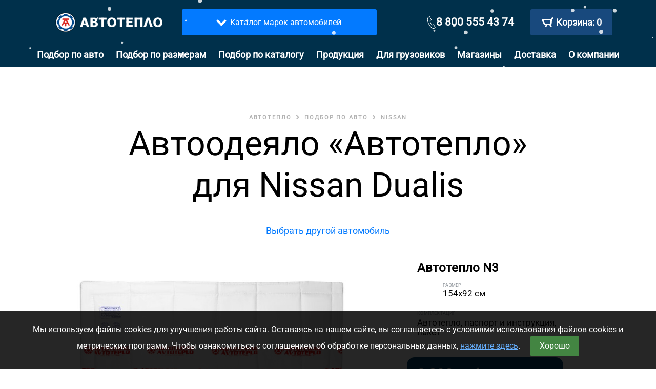

--- FILE ---
content_type: text/css
request_url: https://avtoteplo.org/org/css/modify.css?v=1
body_size: 814
content:
.start_slider_with_dot_g .item:after {
    content: "";
    position: absolute;
    right: 18px;
    top: 4px;
    width: 89px;
    height: 131px;
    z-index: -1;
}

.picon0:after {
    background: url(../img/picon0.png) no-repeat center center !important;
}

.picon1:after {
    background: url(../img/picon1.png) no-repeat center center !important;
}
.picon2:after {
    background: url(../img/picon2.png) no-repeat center center !important;
}
.picon3:after {
    background: url(../img/picon3.png) no-repeat center center !important;
}
.picon4:after {
    background: url(../img/picon4.png) no-repeat center center !important;
}
.picon5:after {
    background: url(../img/picon5.png) no-repeat center center !important;
}
.picon6:after {
    background: url(../img/picon6.png) no-repeat center center !important;
}
.picon7:after {
    background: url(../img/picon7.png) no-repeat center center !important;
}
.picon8:after {
    background: url(../img/picon8.png) no-repeat center center !important;
}
.picon9:after {
    background: url(../img/picon9.png) no-repeat center center !important;
}

.mobile_sldi_go:after {
    background-size: 80% !important;
}


.search_cities_go input {
    padding: 9px 27px 5px 37px!important;
}

.item_block_deliv_g {
    /*width: calc(50% - 12px)!important;*/
}


.added_tovar .fa.fa-rub {
    font-size:14px!important;
}

/*.price_tovar_go > .fa.fa-rub{
    font-size:22px !important;
}*/

.fa.fa-rub {
    font-size: inherit !important;
}

.sub_menu_g li.active {
    background-color: #e9f4ff;
}

.sub_menu_g li.active:after {
    transform: scale(1);
    -webkit-transform: scale(1);
    -moz-transform: scale(1);
    -ms-transform: scale(1);
    -o-transform: scale(1);
    opacity: 1;
}

.title_g a.red, .show_on_the_map a.red {
    color: #FF0000;
}

.item_cities_adress a:visited, .item_cities_adress a:active,.item_cities_adress a {
    color: #037aff;
}
.item_cities_adress a:hover {
    color: #FF0000;
}

a.map_link, a.map_link:active, a.map_link:visited {
    color: #037aff;
}

a.map_link:hover {
    color: #FF0000;
}

#map-view strong {
    font-weight: bold;
}

.select_button_del .show_drop_down_on_hover:not(.active) + .header_city_menu {
    display: none;
}

.fa-big {
    font-size: 22px !important;
}

@media only screen and (max-width: 640px) {
    .head_deliv_go ul li {
        font-size: 16px;
        height: 55px !important;
    }
}

button.get_order_there {
    color: #ffffff;
    font-size: 16px;
    font-weight: 600;
    border-radius: 3px;
    background-color: #037aff;
    text-align: center;
    display: inline-block;
    padding: 6px 20px 9px;
}

.button_basket_right_g .white {
    color: #fff !important;
}


@media only screen and (max-width: 479px) {
    input.promocode {
        font-size: 15px;
    }
}

--- FILE ---
content_type: application/javascript
request_url: https://avtoteplo.org/org/js/scripts.js?v=1.7
body_size: 1745
content:
$(document).ready(function () {
    // CART PRODUCT ON CLICK
    $('.block_descr_struc_review button').on("click", function () {
        $('.block_descr_struc_review button').removeClass('active');
        $(this).addClass('active');
    });
    $('.block_descr_struc_review button:nth-child(1)').on("click", function () {
        $('.tab_number_1').show();
        $('.tab_number_2,.tab_number_3').hide();
    });
    $('.block_descr_struc_review button:nth-child(2)').on("click", function () {
        $('.tab_number_2').show();
        $('.tab_number_1,.tab_number_3').hide();
    });
    $('.block_descr_struc_review button:nth-child(3)').on("click", function () {
        $('.tab_number_3').show();
        $('.tab_number_2,.tab_number_1').hide();
    });

    //HEIGHT AUTO BLOCK PHOTOS
    $(window).resize(function () {
        $('.item_image_photgr_g').css('height', $('.item_image_photgr_g').width());
    })
    $('.item_image_photgr_g').css('height', $('.item_image_photgr_g').width());

    // SHOW PHOTO
    $('.magnific_popup_show_image').magnificPopup({
        type: 'image',
        mainClass: 'mfp-with-zoom mfp-img-mobile',
        zoom: {
            enabled: true,
            duration: 300, // don't foget to change the duration also in CSS
            opener: function (element) {
                return element.find('img');
            }
        }
    });


    // AUTO HEIGHT THREE BLOCKS
    $('.item_three_block_g').matchHeight();
    $('.item_block_deliv_g').matchHeight();


    $('a[href="#"]').on("click", function () {
        return false;
    });


    // MENU CITIES SHOW DROPDOWN
    $('.show_drop_down_on_hover').on("click", function () {
        $(this).toggleClass('active');
        $('body').toggleClass('scroll_disable');
        $('.bg_for_skg_G').fadeToggle();
    });
    $('.bg_for_skg_G').on("click", function () {
        $('.show_drop_down_on_hover,.cart_added_list_popup').removeClass('active');
        $('body').removeClass('scroll_disable');
        $(this).fadeOut();
    });
    $('.close_drop_d').on("click", function () {
        $('.show_drop_down_on_hover').removeClass('active');
        $('body').removeClass('scroll_disable');
        $('.bg_for_skg_G').fadeOut();
    });

    // MOBILE DROPDOWN
    $('.button_menu_mobile').on("click", function () {
        $('.menu_mobile').toggleClass('active');
        $(this).toggleClass('active');
        if ($(window).width() < 479) {
            if ($('.button_menu_mobile').hasClass('active')) {
                $('.hint.menu_mobile').slideDown();
            } else {
                $('.hint.menu_mobile').slideUp();
            }
        }
    });

    // MOBILE DROPDOWN THIRD SLIDER
    $('.block_slider_dots_G .customDots div span').on("click", function () {
        if ($(window).width() < 768) {
            $(this).next().slideToggle();
            $(this).slideToggle();
        }
    });
    $('div div.mobile_sldi_go').on("click", function () {
        if ($(window).width() < 768) {
            $(this).prev().slideDown();
            $(this).slideUp();
        }
    });

    // CONNECT SLIDER SECOND BLOCK
    $('#slider_second_blk').owlCarousel({
        loop: true,
        margin: 0,
        nav: false,
        dots: true,
        items: 1,
        smartSpeed: 750
    });

    // CONNECT SLIDER THIRD BLOCK
    $('#start_slider_with_dot_g').owlCarousel({
        loop: false,
        margin: 12,
        nav: false,
        items: 1,
        smartSpeed: 150,
        autoWidth: true,
        dotsContainer: '#customDots',
        dots: true,
        responsiveClass: true,
        responsive: {
            0: {
                autoWidth: false,
                margin: 0
            },
            601: {
                autoWidth: true
            }
        }
    });

    $(".select_button_del .show_drop_down_on_hover").click(function () {
        $("html, body").animate({
            scrollTop: $(".select_button_del").offset().top
        }, 800);
        $('.top_block_adress .show_drop_down_on_hover').removeClass('active');
    });
    $(".top_block_adress .show_drop_down_on_hover").click(function () {
        $('.select_button_del .show_drop_down_on_hover').removeClass('active');
    });

    $(".cdek_delivery_input").click(function () {
        ourWidjet.open();
    });


    // MAGNIFIC POPUP GALLERY
    var magnifPopup = function () {
        $('.gallery_magnific').magnificPopup({
            type: 'image',
            removalDelay: 300,
            mainClass: 'mfp-with-zoom',
            gallery: {
                enabled: true
            },
            zoom: {
                enabled: true,
                duration: 300,
                easing: 'ease-in-out',
                opener: function (openerElement) {
                    return openerElement.is('img') ? openerElement : openerElement.find('img');
                }
            }
        });
    };
    magnifPopup();
    //orderPromoCodeManager.init()


    // CAR FIRM LOGOS SLIDER
    $('#firms .owl-carousel').owlCarousel({
        responsiveClass:true,
        lazyLoad: true,
        nav: true,
        navText: ['<a href="/#top-catalog"><i class="fa fa-angle-left fa-2x" aria-hidden="true"></i></a>',
            '<a href="/#top-catalog"><i class="fa fa-angle-right fa-2x" aria-hidden="true"></i></a>'],

        mouseDrag : true,
        touchDrag : true,
        autoplay : false,
        loop:true,
        responsive:{
            0:{
                items:5
            },
            600:{
                items:8
            },
            1000:{
                items:10
            },
            1300:{
                items:14
            }
        }
    });

    $('.owl-carousel.main-image-main-page').owlCarousel({
        responsiveClass:true,
        nav: true,
        navText: ['<i class="fa fa-angle-left fa-2x" aria-hidden="true"></i>',
            '<i class="fa fa-angle-right fa-2x" aria-hidden="true"></i>'],

        mouseDrag : true,
        touchDrag : true,
        autoplay : false,
        loop:true,
        items: 1
    });


});

/**
 * Order promo-code Manager
 */



